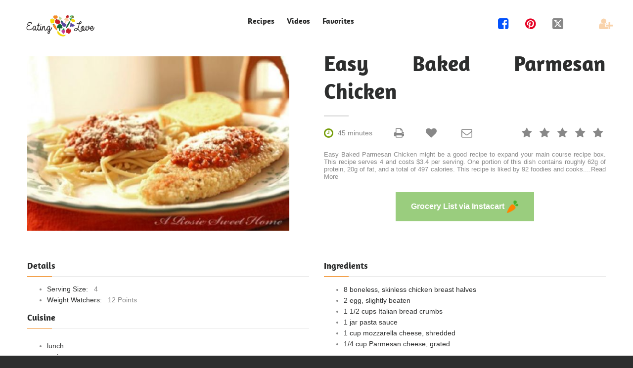

--- FILE ---
content_type: text/html; charset=utf-8
request_url: https://eatinglove.com/recipe-boost/641836/Easy-Baked-Parmesan-Chicken
body_size: 50758
content:


<!DOCTYPE html>
<html lang="en">
<head>
    <meta charset="utf-8" />
    <meta name='ir-site-verification-token' value='248762035'>
    <meta name="ahrefs-site-verification" content="5c3e3c6a8ac3f089fe729669f739eea950878ee6cfe1159e5c424bf8e864d4a9">
    <meta name="viewport" content="width=device-width, height=device-height, initial-scale=1.0">
    <!--Blazor:{"type":"webassembly","prerenderId":"a3441f95f7fa4ba5bca1f3c3cb10e661","key":{"locationHash":"77D12F14A8105320B1AAED6AE7E689DA0EC4483270A645E84079EAA0FFDF550D:0","formattedComponentKey":""},"assembly":"Microsoft.AspNetCore.Components.Web","typeName":"Microsoft.AspNetCore.Components.Web.HeadOutlet","parameterDefinitions":"W10=","parameterValues":"W10="}--><title>Easy Baked Parmesan Chicken | EatingLove.com</title><meta name="description" content="Ask AI chat assistant. Easy Baked Parmesan Chicken might be a good recipe to expand your main course recipe box. This recipe serves 4 and costs $3.4 per serving." />
    <meta property="og:description" content="Easy Baked Parmesan Chicken might be a good recipe to expand your main course recipe box. This recipe serves 4 and costs $3.4 per serving." />
    <meta property="og:title" content="Easy Baked Parmesan Chicken | EatingLove.com" />
    <meta property="og:image" content="https://img.spoonacular.com/recipes/641836-556x370.jpg" />
    <meta property="og:url" content="https://eatinglove.com/recipe-boost/641836/Easy-Baked-Parmesan-Chicken" />
    <meta property="og:type" content="website">
    <link rel="canonical" href="https://eatinglove.com/recipe-boost/641836/Easy-Baked-Parmesan-Chicken" />
    <link rel="preload" href="/image-loader/https---img.spoonacular.com%2Frecipes%2F641836-556x370.jpg" as="image" fetchpriority="high" />
    <script type="application/ld+json"> 
{ 
 "@context": "https://schema.org", 
 "@type": "Recipe", 
 "name": "Easy Baked Parmesan Chicken", 
 "image": "https://img.spoonacular.com/recipes/641836-556x370.jpg", 
 "aggregateRating": { 
 "@type": "AggregateRating", 
 "ratingValue": "4.4", 
 "ratingCount": "9" 
 }, 
 "recipeIngredient": [ 
 "8 boneless, skinless chicken breast halves", 
"2 egg, slightly beaten", 
"1 1/2 cups Italian bread crumbs", 
"1 jar pasta sauce", 
"1 cup mozzarella cheese, shredded", 
"1/4 cup Parmesan cheese, grated" 
 ], 
 "recipeInstructions": [ 
  { 
 "@type": "HowToStep", 
 "name": "Step 1", 
 "url": "https://eatinglove.com/recipe-boost/641836/Easy-Baked-Parmesan-Chicken#step1", 
 "text": "Preheat oven to 400 degrees. Dip chicken in egg, then bread crumbs." 
}, 
 { 
 "@type": "HowToStep", 
 "name": "Step 2", 
 "url": "https://eatinglove.com/recipe-boost/641836/Easy-Baked-Parmesan-Chicken#step2", 
 "text": "In 13 X 9 inch baking dish, arrange chicken. bake uncovered 20 minutes." 
}, 
 { 
 "@type": "HowToStep", 
 "name": "Step 3", 
 "url": "https://eatinglove.com/recipe-boost/641836/Easy-Baked-Parmesan-Chicken#step3", 
 "text": "Pour pasta sauce over chicken, then top with cheese." 
}, 
 { 
 "@type": "HowToStep", 
 "name": "Step 4", 
 "url": "https://eatinglove.com/recipe-boost/641836/Easy-Baked-Parmesan-Chicken#step4", 
 "text": "Bake 10 more minutes or until chicken reaches 170 degrees and is no longer pink." 
}, 
 { 
 "@type": "HowToStep", 
 "name": "Step 5", 
 "url": "https://eatinglove.com/recipe-boost/641836/Easy-Baked-Parmesan-Chicken#step5", 
 "text": "Serve immediately with or over pasta." 
} 
 ] 
} 
</script> 
<!--Blazor:{"prerenderId":"a3441f95f7fa4ba5bca1f3c3cb10e661"}-->
    <base href="/" />
    <link href="/images/foodheart.ico" rel="icon" type="image/x-icon">
    <link href="https://eatinglove.com/recipe-rss.xml" title="Dinner Recipe Ideas" rel="alternate" type="application/rss+xml">
    <link href="/_content/Majorsoft.Blazor.Components.Common.JsInterop/Majorsoft.Blazor.Components.Common.JsInterop.bundle.scp.css" rel="stylesheet" />
    <link href="/css/app.css?v=1.1.94" rel="stylesheet" />
    <script async src="/EatingLove.Global.js?v=1.1.94"></script>
    
</head>
<body>

    <div id="app-blazor-loading-icon" style="display:none; position:fixed; opacity: 0.5; top: 0; left: 0; text-align: center; vertical-align: middle; margin: auto; padding: 150px 50px; width: 100vw; z-index:2000;">
        <div>
            <img src="/images/loading_loader_unsplash_15836_128.gif" width="128" height="128" style="margin: auto; text-align: center; vertical-align: middle;" loading="lazy" />
        </div>
        <div>
            <p>
                Eating Love <br /> Loading
            </p>
        </div>
    </div>

    
    <!--Blazor:{"type":"webassembly","prerenderId":"1e11fa59dab044cf9b3244aee38cae0f","key":{"locationHash":"FCBA6B63AB33D7270A99CD2C3F298CE155EE394A078DA06888A69B178F471F57:0","formattedComponentKey":""},"assembly":"EatingLove.Recipe.Web.Ui","typeName":"EatingLove.Recipe.Web.Ui.App","parameterDefinitions":"W10=","parameterValues":"W10="}--> 

<div class="app-layout-page"><header class="app-page-head"><div class="app-navbar-wrap"><nav id="main-header-nav" class="app-navbar-header"><div class="app-navbar-inner"><div class="app-navbar-mobile"><span class="app-navbar-search-recipes"><a href="/search" title="Search Recipes"><img src="/images/search-icon-orange.png" alt="Recipes" width="28" height="28" border="0"></a></span>
                
                    <a href=""><img src="/images/eatinglovelogo.webp" width="132" height="50" alt="Eating Love"></a>

                    <span><button class="app-navbar-hamburger-button"><span class="app-navbar-menu-mobile-show">&#xf0c9;</span>
                            <span class="app-navbar-menu-mobile-hide">&#xf00d;</span></button></span></div>
                <div class="app-navbar-desktop"><div class="app-navbar-brand"><a href="#"><img src="/images/eatinglovelogo.webp" width="195" height="74" alt="Eating Love"></a></div>

                    <div class="app-navbar-menu app-navbar-menu-mobile-hide"><div class="app-navbar-menu-links"><ul><li><a href="/recipes">
                                        Recipes
                                    </a></li>
                                <li><a href="/videos">
                                        Videos
                                    </a></li>
                                <li><a href="/member/recipes">
                                        Favorites
                                    </a></li>
                                <li class="display-none"><a href="/about">
                                        About
                                    </a></li>
                                <li class="app-navbar-member-mobile"><a href="/member/signup">
                                                New Member
                                            </a></li></ul></div></div>

                    <div id="app-navbar-social-sharing" class="app-navbar-social"><ul><li><span><a class="fa-facebook-square" title="Share on Facebook" name="facebook_share"><span>&#xf082;</span></a></span></li>
                            <li><span><a class="fa-round-pinterest" title="Share on Pinterest" name="pinterest_share"><span>&#xf0d2;</span></a></span></li>
                            <li><span><a class="fa-square-x-twitter" title="Share on X" name="twitter_share"><span>&#xe61a;</span></a></span></li>
                            <li style="display:none;"><span><a class="fa-square-linkedin" title="Share on LinkedIn" name="linkedin_share"><span>&#xf08c;</span></a></span></li>
                            <li class="app-navbar-member-desktop"><span> &nbsp; </span></li>
                            <li class="app-navbar-member-desktop"><span><a href="/member/signup" class="fa-user-plus" title="New Member"><span>&#xf234;</span></a></span></li></ul></div></div></div></nav></div></header>

    <main>



<h1 class="display-none">Easy Baked Parmesan Chicken</h1>

<section class="app-recipe-page"><div class="app-recipe-page-shell"><div class="app-recipe-page-content"><div class="app-recipe-content-left-container"><div style="text-align: center;" class="app-recipe-content-left-subcontainer"><figure class="app-recipe-header-image"><img src="/image-loader/https---img.spoonacular.com%2Frecipes%2F641836-556x370.jpg" alt="Easy Baked Parmesan Chicken" title="Easy Baked Parmesan Chicken" onerror="window.EatingLoveGlobalJs.setPlaceholderImage(this);" /></figure></div></div>

            <div class="app-recipe-content-right-container padding-top-zero"><h2 class="app-recipe-title">Easy Baked Parmesan Chicken</h2><hr class="app-recipe-title-hr">

                <div class="app-recipe-content-right-subcontainer"><div class="app-recipe-icons"><span><span class="app-recipe-clock" title="45 minutes">&#xf017;</span>
                            <span class="app-recipe-cooking-time">45 minutes</span></span>

                        <ul class="app-recipe-star-rating"><li class="app-recipe-rating-inline" title="0 of 5 stars"><button class="app-recipe-button"><span class="app-recipe-grey-star">&#xf005;</span></button></li>
                            <li class="app-recipe-rating-inline" title="0 of 5 stars"><button class="app-recipe-button"><span class="app-recipe-grey-star">&#xf005;</span></button></li>
                            <li class="app-recipe-rating-inline" title="0 of 5 stars"><button class="app-recipe-button"><span class="app-recipe-grey-star">&#xf005;</span></button></li>
                            <li class="app-recipe-rating-inline" title="0 of 5 stars"><button class="app-recipe-button"><span class="app-recipe-grey-star">&#xf005;</span></button></li>
                            <li class="app-recipe-rating-inline" title="0 of 5 stars"><button class="app-recipe-button"><span class="app-recipe-grey-star">&#xf005;</span></button></li></ul>

                        <span><input type="button" title="Print" value="&#xf02f;" onclick="window.print()" class="app-recipe-print app-recipe-button">

                            <button title="Favorite" class="app-recipe-favorite app-recipe-button"><span class="">&#xf004;</span></button>

                            <a target="_blank" title="Share via email" class="app-recipe-share" onclick="window.EatingLoveAnalysisJs.recipeEmailShareEvent();" href="mailto:?subject=Easy%20Baked%20Parmesan%20Chicken&amp;body=https%3A%2F%2Featinglove.com%2Frecipe-boost%2F641836%2FEasy-Baked-Parmesan-Chicken"><span>&#xf003;</span></a></span></div>
                    <p class="app-recipe-description"><button class="app-recipe-button" id="app-recipe-description-id">Easy Baked Parmesan Chicken might be a good recipe to expand your main course recipe box. This recipe serves 4 and costs $3.4 per serving. One portion of this dish contains roughly 62g of protein, 20g of fat, and a total of 497 calories. This recipe is liked by 92 foodies and cooks.<span>...<span id="app-read-more" class="link">Read More</span></span></button></p><div class="app-recipe-view-button app-recipe-instacart-button"><a target="_blank" class="app-recipe-anchor-button" onclick="window.EatingLoveAnalysisJs.recipeInstacartNavEvent();" href="https://www.instacart.com/store/partner_recipes?aff_id=3303&amp;offer_id=1&amp;recipeSourceUrl=https%3A%2F%2Featinglove.com%2Frecipe-boost%2F641836%2FEasy-Baked-Parmesan-Chicken"><span>Grocery List via Instacart</span>
                                <span><img src="/images/affiliates/instacart_logo_icon_25.png" title="Deliver Ingredients via Instacart" style="vertical-align:middle;" alt="Instacart" height="25" width="25"></span></a></div></div></div></div>

        <div class="app-recipe-page-content"><div class="app-recipe-content-left-container"><div class="app-recipe-content-left-subcontainer"><div class="app-recipe-details-list"><h6>Details</h6><div class="app-recipe-details-hr"></div><ul><li><span class="app-recipe-list-weighted">Serving Size: &nbsp</span>
                                        <span>4</span></li><li><span class="app-recipe-list-weighted">Weight Watchers: &nbsp</span>
                                        <span>12 Points</span></li></ul><div class="app-recipe-equipment-list"><h6>Cuisine</h6>

                                <div class="app-recipe-details-hr"></div>

                                <ul><li><span class="app-recipe-list-weighted">lunch</span> <br></li><li><span class="app-recipe-list-weighted">main course</span> <br></li><li><span class="app-recipe-list-weighted">main dish</span> <br></li><li><span class="app-recipe-list-weighted">dinner</span> <br></li></ul></div></div>

                    <div class="app-recipe-details-list app-recipe-comments-left-div"><h6>Comments</h6>

                        <div class="app-recipe-details-hr"></div>

                        <div class="app-recipe-social"><ul><li><span><a class="link" title="Share on Pinterest" target="_blank"><span class="fa-round-pinterest social-icon">&#xf0d2;</span>
                    <span>Share comments on Pinterest</span></a></span></li>
        <li><span><a class="link" title="Share on Facebook" target="_blank"><span class="fa-facebook-square social-icon">&#xf082;</span>
                    <span>Share comments on Facebook</span></a></span></li>
        <li><span><a class="link" title="Share on Reddit" target="_blank"><span class="fa-square-reddit social-icon">&#xf281;</span>
                    <span>Share comments on Reddit</span></a></span></li>
        <li><span><a class="link" title="Share on X" target="_blank"><span class="fa-square-x-twitter social-icon">&#xe61a;</span>
                    <span> Share comments on X</span></a></span></li></ul></div></div></div></div>

            <div class="app-recipe-content-right-container margin-top-zero"><div class="app-recipe-content-right-subcontainer"><div class="app-recipe-details-list"><h6>Ingredients</h6>

                        <div class="app-recipe-details-hr"></div><ul class="app-recipe-list-ul"><li><span class="app-recipe-list-weighted">8 boneless, skinless chicken breast halves</span></li><li><span class="app-recipe-list-weighted">2 egg, slightly beaten</span></li><li><span class="app-recipe-list-weighted">1 1/2 cups Italian bread crumbs</span></li><li><span class="app-recipe-list-weighted">1 jar pasta sauce</span></li><li><span class="app-recipe-list-weighted">1 cup mozzarella cheese, shredded</span></li><li><span class="app-recipe-list-weighted">1/4 cup Parmesan cheese, grated</span></li></ul></div><div class="app-recipe-instruction-list"><h6>Instructions</h6>

                            <div class="app-recipe-details-hr"></div><p><a name="step1">Preheat oven to 400 degrees. Dip chicken in egg, then bread crumbs.</a></p><p><a name="step2">In 13 X 9 inch baking dish, arrange chicken. bake uncovered 20 minutes.</a></p><p><a name="step3">Pour pasta sauce over chicken, then top with cheese.</a></p><p><a name="step4">Bake 10 more minutes or until chicken reaches 170 degrees and is no longer pink.</a></p><p><a name="step5">Serve immediately with or over pasta.</a></p></div><div class="app-recipe-details-list" style="margin-top: 30px;"><h6>AI Chef<a name="ai">&nbsp;</a></h6>

                        <div class="app-recipe-details-hr"></div><form onsubmit="return false;" action="/recipe-boost/641836/Easy-Baked-Parmesan-Chicken"><div class="app-recipe-view-form-component" style="margin-top: 0;"><div class="app-recipe-view-form-subcomponent"><textarea style="margin-top: 10px; padding: 10px; width: 100%; height: 90px;" maxlength="255" placeholder="Ask Me Anything About Easy Baked Parmesan Chicken" name="recipeAiAgent" required></textarea></div></div>

                                <div class="app-recipe-view-form-button-container"><button type="submit" class="app-recipe-view-form-button"><span>Ask AI</span></button></div></form></div>

                    <div class="app-recipe-details-list" style="margin-top: 25px;"><h6>Personal Notes<a name="notes">&nbsp;</a></h6>

                        <div class="app-recipe-details-hr"></div>

                        <form onsubmit="return false;" action="/recipe-boost/641836/Easy-Baked-Parmesan-Chicken"><div class="app-recipe-view-form-component" style="margin-top: 0;"><div class="app-recipe-view-form-subcomponent"><textarea style="margin-top: 10px; padding: 10px; width: 100%; height: 90px;" maxlength="1024" placeholder="Personal Recipe Notes" name="memberNotes" required></textarea></div></div>

                            <div class="app-recipe-view-form-button-container"><button type="submit" class="app-recipe-view-form-button"><span>Save Notes</span></button></div></form></div>

                    <div class="app-recipe-details-list" style="margin-top: 25px;"><h6>Organization Tags<a name="tags">&nbsp;</a></h6>

                        <div class="app-recipe-details-hr"></div>

                        <div class="app-recipe-chip-instruction"><p><span>Tags easily organize your </span>
                                    <span><a href="/member/tags" class="link">Recipe Library</a></span></p></div>

                        <form onsubmit="this.reset(); return false;" action="/recipe-boost/641836/Easy-Baked-Parmesan-Chicken"><div class="app-recipe-view-form-component" style="margin-top: 0;"><div class="app-recipe-view-form-subcomponent"><input placeholder="Create Recipe Tag" class="app-recipe-view-form-tag" type="text" name="memberTag" maxlength="25" required /></div></div>

                            <div class="app-recipe-view-form-button-container"><button type="submit" class="app-recipe-view-form-button"><span>Save Tag</span></button></div></form></div></div></div></div></div></section>

<section class="app-recipe-comments-section"><div class="app-recipe-comments-shell"><h2 class="app-recipe-comments-title">Comments</h2>

        <hr class="app-recipe-title-hr">

        <div class="app-recipe-social"><ul><li><span><a class="link" title="Share on Pinterest" target="_blank"><span class="fa-round-pinterest social-icon">&#xf0d2;</span>
                    <span>Share comments on Pinterest</span></a></span></li>
        <li><span><a class="link" title="Share on Facebook" target="_blank"><span class="fa-facebook-square social-icon">&#xf082;</span>
                    <span>Share comments on Facebook</span></a></span></li>
        <li><span><a class="link" title="Share on Reddit" target="_blank"><span class="fa-square-reddit social-icon">&#xf281;</span>
                    <span>Share comments on Reddit</span></a></span></li>
        <li><span><a class="link" title="Share on X" target="_blank"><span class="fa-square-x-twitter social-icon">&#xe61a;</span>
                    <span> Share comments on X</span></a></span></li></ul></div></div></section>

<section style=""><div class="app-recipe-discovery-shell"><h2 class="app-recipe-discovery-title discovery-row-animation">Suggested Recipes</h2>
            <hr class="app-recipe-discovery-title-hr"><div class="app-recipe-list-content-wrap"><div class="app-recipe-list-item-container"><article class="app-recipe-list-item-article"><div class="app-recipe-list-image-container"><a href="/recipe-boost/641955/Easy-Eclairs"><img src="https://img.spoonacular.com/recipes/641955-312x231.jpg" width="420" height="420" alt="Easy Eclairs" class="app-recipe-list-image" onerror="window.EatingLoveGlobalJs.setPlaceholderImage(this);" loading="lazy" /></a></div>

                <div class="app-recipe-list-text-container"><h6 class="app-recipe-list-h6"><a href="/recipe-boost/641955/Easy-Eclairs" class="app-recipe-list-anchor">Easy Eclairs</a></h6>

                    <div class="app-recipe-list-paragraph app-recipe-list-clipped"><p>Easy Eclairs requires approximately 45 minutes from start to finish. One portion of this dish</p></div>

                    <div class="app-recipe-list-icons"><span class="app-recipe-list-clock">&#xf017;</span>

                        <span class="app-recipe-list-cooking-time">45 minutes</span>

                        <ul class="app-recipe-list-star-rating"><li class="app-recipe-list-rating-inline" title="5 of 5 stars"><span class="app-recipe-list-orange-star">&#xf005;</span></li>
                            <li class="app-recipe-list-rating-inline" title="5 of 5 stars"><span class="app-recipe-list-orange-star">&#xf005;</span></li>
                            <li class="app-recipe-list-rating-inline" title="5 of 5 stars"><span class="app-recipe-list-orange-star">&#xf005;</span></li>
                            <li class="app-recipe-list-rating-inline" title="5 of 5 stars"><span class="app-recipe-list-orange-star">&#xf005;</span></li>
                            <li class="app-recipe-list-rating-inline" title="5 of 5 stars"><span class="app-recipe-list-orange-star">&#xf005;</span></li></ul></div></div></article></div><div class="app-recipe-list-item-container"><article class="app-recipe-list-item-article"><div class="app-recipe-list-image-container"><a href="/recipe-boost/641978/Easy-Granola"><img src="https://img.spoonacular.com/recipes/641978-312x231.jpg" width="420" height="420" alt="Easy Granola" class="app-recipe-list-image" onerror="window.EatingLoveGlobalJs.setPlaceholderImage(this);" loading="lazy" /></a></div>

                <div class="app-recipe-list-text-container"><h6 class="app-recipe-list-h6"><a href="/recipe-boost/641978/Easy-Granola" class="app-recipe-list-anchor">Easy Granola</a></h6>

                    <div class="app-recipe-list-paragraph app-recipe-list-clipped"><p>Easy Granola might be a good recipe to expand your breakfast repertoire. This recipe makes 24 servings</p></div>

                    <div class="app-recipe-list-icons"><span class="app-recipe-list-clock">&#xf017;</span>

                        <span class="app-recipe-list-cooking-time">45 minutes</span>

                        <ul class="app-recipe-list-star-rating"><li class="app-recipe-list-rating-inline" title="5 of 5 stars"><span class="app-recipe-list-orange-star">&#xf005;</span></li>
                            <li class="app-recipe-list-rating-inline" title="5 of 5 stars"><span class="app-recipe-list-orange-star">&#xf005;</span></li>
                            <li class="app-recipe-list-rating-inline" title="5 of 5 stars"><span class="app-recipe-list-orange-star">&#xf005;</span></li>
                            <li class="app-recipe-list-rating-inline" title="5 of 5 stars"><span class="app-recipe-list-orange-star">&#xf005;</span></li>
                            <li class="app-recipe-list-rating-inline" title="5 of 5 stars"><span class="app-recipe-list-orange-star">&#xf005;</span></li></ul></div></div></article></div><div class="app-recipe-list-item-container"><article class="app-recipe-list-item-article"><div class="app-recipe-list-image-container"><a href="/recipe-boost/642026/Easy-Mojito"><img src="https://img.spoonacular.com/recipes/642026-312x231.jpg" width="420" height="420" alt="Easy Mojito" class="app-recipe-list-image" onerror="window.EatingLoveGlobalJs.setPlaceholderImage(this);" loading="lazy" /></a></div>

                <div class="app-recipe-list-text-container"><h6 class="app-recipe-list-h6"><a href="/recipe-boost/642026/Easy-Mojito" class="app-recipe-list-anchor">Easy Mojito</a></h6>

                    <div class="app-recipe-list-paragraph app-recipe-list-clipped"><p>Easy Mojito might be a good recipe to expand your beverage collection. One portion of this dish contains</p></div>

                    <div class="app-recipe-list-icons"><span class="app-recipe-list-clock">&#xf017;</span>

                        <span class="app-recipe-list-cooking-time">45 minutes</span>

                        <ul class="app-recipe-list-star-rating"><li class="app-recipe-list-rating-inline" title="5 of 5 stars"><span class="app-recipe-list-orange-star">&#xf005;</span></li>
                            <li class="app-recipe-list-rating-inline" title="5 of 5 stars"><span class="app-recipe-list-orange-star">&#xf005;</span></li>
                            <li class="app-recipe-list-rating-inline" title="5 of 5 stars"><span class="app-recipe-list-orange-star">&#xf005;</span></li>
                            <li class="app-recipe-list-rating-inline" title="5 of 5 stars"><span class="app-recipe-list-orange-star">&#xf005;</span></li>
                            <li class="app-recipe-list-rating-inline" title="5 of 5 stars"><span class="app-recipe-list-orange-star">&#xf005;</span></li></ul></div></div></article></div></div></div></section>

<section class="app-recipe-modal-section" style="display:none;"><div class="app-recipe-modal-shell"><div class="app-recipe-modal-container"><div class="app-member-container"><div class="app-modal-body-text-title"><h3>Loading Member Settings ... </h3></div></div></div></div></section>

</main>

    <footer><div class="app-footer-shell-wide"><div class="app-footer-shell-hr"></div></div>
        
    <div class="app-footer-shell"><div class="app-footer-shell-content"><div class="app-footer-shell-recipes"><h5 class="app-footer-shell-content-header">Recipes</h5>

                <div class="app-footer-shell-content-hr"></div>

                <div class="app-footer-shell-content-links"><ul><li><a class="link" href="/videos">Videos</a></li>
                        <li><a class="link" href="/recipes">Recipes</a></li>
                        <li><a class="link" href="/member/recipes">Favorites</a></li>
                        <li><a class="link" href="/landing/assessment-ideal-weight">Assessment</a></li></ul></div></div>

            <div class="app-footer-shell-members"><h5 class="app-footer-shell-content-header">Members</h5>

                <div class="app-footer-shell-content-hr"></div>

                <div class="app-footer-shell-content-links"><ul><li><a href="/member/signup" class="link">New Member</a></li>
                        <li><a href="/preference" class="link">Preferences</a></li>
                        <li><a href="/member/history" class="link">History</a></li>
                        <li><a href="/member/signin" class="link">Signin</a></li></ul></div></div>

            <div class="app-footer-shell-support"><h5 class="app-footer-shell-content-header">Support</h5>

                <div class="app-footer-shell-content-hr"></div>

                <div class="app-footer-shell-content-links"><ul><li><a href="/contact" class="link">Contact Us</a></li>
                        <li><a href="/about" class="link">About Us</a></li>
                        <li><a href="/sitemap" class="link">Sitemap</a></li>
                        <li><a href="/blog-directory" class="link">Blog</a></li></ul></div></div></div></div>

    <div class="app-footer-shell-legal"><div class="app-footer-shell-legal-left"><div class="app-footer-shell-grayscale-div"><a href="/"><img src="/images/eatinglovelogo.webp" alt="Eating Love" class="app-footer-shell-grayscale-logo" loading="lazy"></a></div>

            <div><ul><li><span><a href="https://youtube.com/@eatinglove" class="fa-square-youtube" target="_blank"><span>&#xf16a;</span></a></span></li>
                    <li><span><a href="https://www.facebook.com/p/Eating-Love-100068786677771/" class="fa-facebook-square" target="_blank"><span>&#xf082;</span></a></span></li>
                    <li><span><a href="https://www.pinterest.com/eattheluv/" class="fa-round-pinterest" target="_blank"><span>&#xf0d2;</span></a></span></li>
                    <li><span><a href="https://twitter.com/eattheluv" class="fa-square-x-twitter" target="_blank"><span>&#xe61a;</span></a></span></li>
                    <li><span><a rel="me" href="https://mastodon.social/@eatinglove" target="_blank"><img src="/images/mastodon_20.png" alt="Mastodon" class="app-mastodon-logo" loading="lazy"></a></span></li>
                    <li><span><a href="https://eatinglove.com/recipe-rss.xml" class="fa-square-rss" target="_blank"><span>&#xf09e;</span></a></span></li>
                    <li style="display:none;"><span><a href="https://www.instagram.com/eattheluv/" class="fa-instagram" target="_blank"><span>&#xf16d;</span></a></span></li></ul></div></div>
        <div class="app-footer-shell-legal-right"><p><span><a href="/Privacy">Privacy Policy</a>,
                    <a href="/Terms">Terms Of Service</a>,
                    <a href="/Terms">Recipe EULA</a> <br>
                    <a href="/Privacy">Do Not Sell My Personal Information</a></span></p>

            <p><span>All rights reserved &#xA9; 2026</span></p></div></div>

    </footer></div>

<!--Blazor:{"prerenderId":"1e11fa59dab044cf9b3244aee38cae0f"}-->



    <!--Blazor-WebAssembly-Component-State:[base64]>

    <script defer src="_content/Microsoft.Authentication.WebAssembly.Msal/AuthenticationService.js"></script>

    <script defer src="_framework/blazor.webassembly.js"></script> 


</body>
</html>
